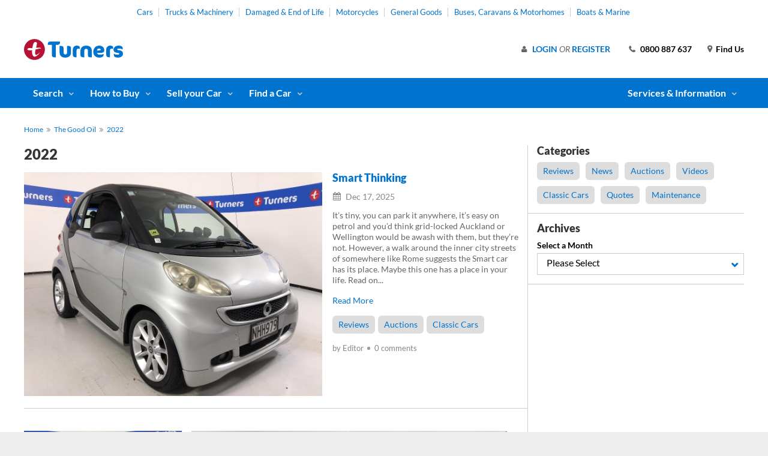

--- FILE ---
content_type: text/html; charset=utf-8
request_url: https://www.turners.co.nz/the-good-oil/2022/
body_size: 12373
content:



<!DOCTYPE html>
<html lang="en-NZ">

<head>

    

<title>2022 | Turners</title>

<meta charset="utf-8">
<meta http-equiv="x-ua-compatible" content="ie=edge">
<meta name="viewport" content="width=device-width, user-scalable=no, initial-scale=1, maximum-scale=1, minimum-scale=1, shrink-to-fit=no">
<meta name="apple-mobile-web-app-capable" content="yes" />
<meta name="apple-mobile-web-app-status-bar-style" content="black" />



<link href="https://www.turners.co.nz/the-good-oil/2022/" rel="canonical" />

    

<meta property="og:url" content="https://www.turners.co.nz/the-good-oil/2022/">
<meta property="og:image" content="/assets/images/logo/square_logo_turners.png">
<meta property="og:title" content="2022 | Turners">
<meta property="og:description">
    <link rel="shortcut icon" type="image/x-icon" href="/assets/images/favicon.ico" />

    <link rel="preload" href="https://content.tgstatic.co.nz/webassets/assets/fonts/lato/lato-v16-latin-ext_latin-regular.woff2" as="font" type="font/woff2" crossorigin />
    <link rel="preload" href="https://content.tgstatic.co.nz/webassets/assets/fonts/lato/lato-v16-latin-ext_latin-italic.woff2" as="font" type="font/woff2" crossorigin />
    <link rel="preload" href="https://content.tgstatic.co.nz/webassets/assets/fonts/lato/lato-v16-latin-ext_latin-700.woff2" as="font" type="font/woff2" crossorigin />
    <link rel="preload" href="https://content.tgstatic.co.nz/webassets/assets/fonts/lato/lato-v16-latin-ext_latin-900.woff2" as="font" type="font/woff2" crossorigin />
    <link rel="preload" href="https://content.tgstatic.co.nz/webassets/assets/fonts/icomoon.woff?v=KW02j6YZTzwt0bO3HbgNJhJpgJU" as="font" type="font/woff" crossorigin />


    <link rel="stylesheet" href="https://content.tgstatic.co.nz/webassets/localassets/commonStyles.bundle.css?v=VDca_Khy-k64upkVVO0YqP0rNZ0" />

    

    <script type="text/javascript" src="https://content.tgstatic.co.nz/webassets/localassets/jsInit.bundle.js?v=e1hyynP9JegPuZ3e6FwaGSAUnSU"></script>

    <!--[if lt IE 10]>
        <script type="text/javascript" src="/localassets/oldInternetExplorerJavascript.bundle.js"></script>
    <![endif]-->

    

        <!-- Segment Tag -->
        <script type="text/javascript">
            !function () {
                var analytics = window.analytics = window.analytics || []; if (!analytics.initialize) if (analytics.invoked) window.console && console.error && console.error("Segment snippet included twice."); else {
                analytics.invoked = !0; analytics.methods = ["trackSubmit", "trackClick", "trackLink", "trackForm", "pageview", "identify", "reset", "group", "track", "ready", "alias", "debug", "page", "once", "off", "on"]; analytics.factory = function (t) { return function () { var e = Array.prototype.slice.call(arguments); e.unshift(t); analytics.push(e); return analytics } }; for (var t = 0; t < analytics.methods.length; t++) { var e = analytics.methods[t]; analytics[e] = analytics.factory(e) } analytics.load = function (t, e) { var n = document.createElement("script"); n.type = "text/javascript"; n.async = !0; n.src = "https://cdn.segment.com/analytics.js/v1/" + t + "/analytics.min.js"; var a = document.getElementsByTagName("script")[0]; a.parentNode.insertBefore(n, a); analytics._loadOptions = e }; analytics.SNIPPET_VERSION = "4.1.0";
                    analytics.load('3SnkNe0yBNAm8KMyArsr7HZ9JNYVuo2l');
                }
            }();
        </script>
        <!-- End Segment Tag -->

        <!-- Google Tag Manager -->
        <script>
            (function (w, d, s, l, i) {
                w[l] = w[l] || []; w[l].push({
                    'gtm.start':
                        new Date().getTime(), event: 'gtm.js'
                }); var f = d.getElementsByTagName(s)[0],
                    j = d.createElement(s), dl = l != 'dataLayer' ? '&l=' + l : ''; j.async = true; j.src =
                        '//www.googletagmanager.com/gtm.js?id=' + i + dl; f.parentNode.insertBefore(j, f);
            })(window, document, 'script', 'dataLayer', 'GTM-TVX3ZX');</script>
        <!-- End Google Tag Manager -->

    <script type="text/javascript" src="https://content.tgstatic.co.nz/webassets/localassets/earlyLoadScripts.bundle.js?v=_gpDnYwoAgeB7ltfKZMdTD3WczA"></script>
    
    <script src="https://cdn.optimizely.com/js/29839860096.js"></script>

    <script src="https://kit.fontawesome.com/9d93e26972.js" crossorigin="anonymous"></script>
</head>

<body class="page-blog page-blog-landing">
    
    

        <!-- Google Tag Manager -->
        <noscript>
            <iframe src="//www.googletagmanager.com/ns.html?id=GTM-TVX3ZX"
                    height="0" width="0" style="display:none;visibility:hidden"></iframe>
        </noscript>
        <!-- End Google Tag Manager -->

    


<!--    Start: Search Panel    -->
<div class="outer-search-panel">
    <div class="search-panel">
        <form action="/" method="post">

            <div class="filters-header">
                <button type="button" class="blue-outline-button change-search-trigger">Hide Search <span class="icon-times"></span></button>

                    <button type="button" class="blue-outline-button save-search-trigger">Save Search <span class="icon-floppy-o"></span></button>
            </div>

            <div class="panel-header">
                <button type="button" class="blue-outline-button reset-search-trigger">Clear Search <span class="icon-clearIcon"></span></button>
                <button type="button" class="blue-outline-button close-searchpanel-trigger">Close<span class="icon-times"></span></button>
            </div>

            <div class="panel-section search-section active">

                <div class="make-me-scrollable">

                    <input type="hidden" value="" class="hidden-search-division-field" />

                    <fieldset class="category-selection">
                        <div class="form-field search-type-field">
                            <label>I'm Searching for</label>
                            <select class="custom-select-dropdown search-division" id="search-division" name="search-division"><option selected="selected" value="car">Cars</option>
<option value="truck">Trucks &amp; Machinery</option>
<option value="damaged">Damaged &amp; End of Life Cars</option>
<option value="boat">Boats &amp; Marine</option>
<option value="motorcycle">Motorcycles &amp; Scooters</option>
<option value="generalgood">General Goods</option>
<option value="caravan">Buses, Caravans &amp; Motorhomes</option>
<option value="company">Company Information</option>
</select>
                        </div>
                    </fieldset>

                    <div class="loading-search stop-loading-animation">
                        <h2>Loading...</h2>
                        <div class="loader">Loading...</div>
                    </div>

                    <div class="error-search">
                        <h2>Error</h2>
                        <p>The search panel could not be loaded. Please refresh your page and try again</p>
                    </div>


                    <fieldset class="search-results-block">

                        <div class="results-text">Search for all Cars</div>
                        <button id="searchSubmit" type="submit" class="button">Search</button>

                        <div class="result-buttons">
                            <button type="button" class="text-button reset-search-trigger">Clear Search <span class="icon-times"></span></button>
                                <button type="button" class="blue-outline-button save-search-trigger">Save Search <span class="icon-floppy-o"></span></button>
                        </div>

                    </fieldset>

                </div>

            </div>

        </form>
    </div>
</div>
<!--    End: Search Panel    -->
    

    <!--   Start: Header    -->
    <header>
        <div class="content-max-width loginaccount-outercontainer">

            <!--   Header Top Menu    -->
            <nav class="header-top-menu">
                <a href="/Cars/">Cars</a>
                <a href="/Trucks-Machinery/">Trucks &amp; Machinery</a>
                <a href="/Damaged-Vehicles/">Damaged &amp; End of Life</a>
                <a href="/motorcycles-scooters/">Motorcycles</a>
                <a href="/General-Goods/">General Goods</a>
                <a href="/buses-caravans/">Buses, Caravans &amp; Motorhomes</a>
                <a href="/boats-marine/">Boats &amp; Marine</a>
            </nav>

            <!--    Logo    -->
                <a href="/" class="logo">
                    <svg xmlns="http://www.w3.org/2000/svg" version="1.1" x="0" y="0" width="357.1" height="75.5" viewBox="0 0 357.1 75.5" enable-background="new 0 0 357.116 75.473" xml:space="preserve"><path fill="#0073CF" d="M121.8 20.9h-7.2v44.8h-6.1c-4.2 0-7.9-1.9-7.9-7.3v-37.4H86V16c0-3.1 2.7-6.8 7.9-6.8h35.8v4.9C129.7 17.3 126.1 20.9 121.8 20.9zM148.7 66.9c-13.2 0-20.3-6.4-20.3-19.5V25h5.5c6.1 0 8.8 2.1 8.8 8.3v14.5c0 6 2.8 7.8 6.7 7.8 3.3 0 6-1.9 6-8.4V25h5.5c5.6 0 8.7 2.4 8.7 8.3v14.5C169.5 60.8 161.2 66.9 148.7 66.9zM200.7 35.5c-1.8-0.7-3.1-0.8-5-0.8 -3.4 0-6.1 1.7-6.1 6.7v24.3h-3.8c-6.1 0-9.8-2.8-9.8-9.6V38.4c0-8.2 5.5-14.7 14.8-14.7 7 0 10.3 2.9 10.3 6.7v5.2H200.7zM238.6 65.7c-6.2 0-8.1-2.1-8.1-8.3V43.1c0-5.5-1.8-7.9-6.6-7.9 -4.1 0-6.3 2.7-6.3 7.7v22.8h-4.7c-6 0-9.3-2.4-9.3-8.3V43.1c0-11.7 7.8-19.3 20.7-19.3 14.4 0 20.3 7.6 20.3 19.7v22.2H238.6zM269.8 50.4h-6.1c0.8 4.1 4.1 6 10 6 6.5 0 10.6-1 12.9-2.6h0.5v3.3c0 5.2-4.2 9.8-15.8 9.8 -14 0-21.4-9.5-21.4-20.7 0-12.4 8.4-22.4 20.9-22.4 10.7 0 18.9 6 18.9 16.3C289.7 48.2 283.5 50.4 269.8 50.4zM270.7 34.2c-5 0-7 3.2-7.4 7.1h5.5c6.7 0 7.8-1 7.8-2.8C276.6 36.5 274.8 34.2 270.7 34.2zM321.2 35.5c-1.8-0.7-3.1-0.8-5-0.8 -3.4 0-6.1 1.7-6.1 6.7v24.3h-3.8c-6.1 0-9.8-2.8-9.8-9.6V38.4c0-8.2 5.5-14.7 14.8-14.7 7 0 10.3 2.9 10.3 6.7v5.2H321.2zM339.1 66.9c-11.1 0-15.1-4.1-15.1-10v-4.1h0.4c2.7 2 6.7 3.6 12.5 3.6 5.1 0 6.7-1.2 6.7-3.2 0-1.8-1-2.6-9.4-3.8 -7.3-1-11.2-4.4-11.2-10.9 0-9.8 9.2-14.7 18.6-14.7 9 0 14.5 3.6 14.5 9.7v4.2h-0.4c-2.7-2-7-3.4-12.5-3.4 -5.3 0-7 1.4-7 3.1 0 1.6 0.9 2.1 9.4 3.5 6.8 1.1 11.4 4.8 11.4 11.7C357.1 61.3 350.3 66.9 339.1 66.9z" /><circle fill="#B71234" cx="37.7" cy="37.7" r="37.7" /><path fill="#FFFFFF" d="M43.5 31.6c3.7-14.9 5-19.5-1-20.9 -8-1.9-11.1 12.4-12.5 22.1 -1.3 0-2.5 0-4.1-0.1 -6.1-0.3-10.2-1.3-13.2 2.7 -2.8 3.8 4 6.5 16.4 4.9 -1.5 17.1 4.4 22.8 8.8 23.3 8.5 0.9 21.2-16.9 21.2-16.9S48.5 57.2 43.9 57.2c-4.8 0-4.4-7.6-2.6-17.7 0.2-0.6 0.4-1.3 0.6-1.9 12.9-3.1 13.3-3.4 16-3.2 2.2 0.2 3-0.1 3.2-0.9C61.4 31.4 56.7 30.4 43.5 31.6z" /><title>Turners Cars Logo</title></svg>
                    <span class="fallback-logo"></span>
                </a>

            <div class="small-screen-panel-triggers">
                <a class="text-button" href="/Company/Branches/"><span class="icon-map-marker"></span></a>
                <button class="text-button account-panel-trigger"><span class="icon-user"></span></button>
                <a class="text-button" href="tel:0800 887 637"><span class="icon-phone"></span></a>
                <button class="text-button search-panel-trigger"><span class="icon-search"></span></button>
                <button class="text-button small-screen-menu-panel-trigger"><span class="icon-bars"></span></button>
            </div>


        </div>
        

<!--   Start: Large Screen Main Menu   -->
<nav class="large-screen-main-menu">
    <div class="content-max-width"> 

        <ul class="left-menu">





<li>
    <a href="#" class="sub-menu-trigger">Search</a>

    <div class="sub-menu">
        

        <a href="/Cars/Used-Cars-for-Sale/" data-href="/Cars/Used-Cars-for-Sale/">Search for Cars</a>
        <a href="/Trucks-Machinery/Used-Trucks-and-Machinery-for-Sale/" data-href="/Trucks-Machinery/Used-Trucks-and-Machinery-for-Sale/">Search for Trucks</a>
        <a href="/Damaged-Vehicles/Damaged-Cars-for-Sale/" data-href="/Damaged-Vehicles/Damaged-Cars-for-Sale/">Search for Damaged Vehicles</a>
        <a href="/General-Goods/Search/" data-href="/General-Goods/Search/">Search for General Goods</a>
        <a href="/boats-marine/" data-href="/boats-marine/">Search for Boats</a>
        <a href="/buses-caravans/Used-Caravans-and-Motorhomes-for-Sale/" data-href="/buses-caravans/Used-Caravans-and-Motorhomes-for-Sale/">Search for Caravans</a>
        <a href="/motorcycles-scooters/Used-Motorbikes-for-Sale/" data-href="/motorcycles-scooters/Used-Motorbikes-for-Sale/">Search for Bikes</a>

    </div>
</li>


<li>
    <a href="#" class="sub-menu-trigger">How to Buy</a>

    <div class="sub-menu">
        

        <a href="/Cars/how-to-buy/how-to-buy-old/" data-href="/Cars/how-to-buy/how-to-buy-old/">Ways to Buy</a>
        <a href="/Cars/how-to-buy/book-a-test-drive/" data-href="/Cars/how-to-buy/book-a-test-drive/">Book a test drive</a>
        <a href="/Cars/information/how-to-pay/" data-href="/Cars/information/how-to-pay/">How to pay</a>
        <a href="/Cars/how-to-buy/how-to-buy-faqs/" data-href="/Cars/how-to-buy/how-to-buy-faqs/">FAQs about Buying</a>

    </div>
</li>


<li>
    <a href="#" class="sub-menu-trigger">Sell your Car</a>

    <div class="sub-menu">
        

        <a href="/Cars/cash-now/" data-href="/Cars/cash-now/">Interested in selling your car?</a>
        <a href="/Cars/sell-your-car/selling-your-car-faqs/" data-href="/Cars/sell-your-car/selling-your-car-faqs/">FAQs about Selling</a>

    </div>
</li>


<li>
    <a href="#" class="sub-menu-trigger">Find a Car</a>

    <div class="sub-menu">
        

        <a href="/Cars/Used-Cars-for-Sale/" data-href="/Cars/Used-Cars-for-Sale/">Find a Car</a>

    </div>
</li>
        </ul>

        <ul class="right-menu">




<li>
    <a href="#" class="sub-menu-trigger">
            <span class="alt-menu-trigger icon-info-circle"></span>
            <span class="text">Services &amp; Information</span>
    </a>

    <div class="sub-menu">
        

        <a href="/Company/About-Us/Overview/" title="Turners Group Overview" data-href="/Company/About-Us/Overview/">Turners Group Overview</a>
        <a href="/Company/Terms-and-Conditions/terms-conditions/" title="Terms &amp; Conditions" data-href="/Company/Terms-and-Conditions/terms-conditions/">Terms &amp; Conditions</a>
        <a href="/Cars/how-to-buy/Buyer-and-Seller-Fees/" title="Cars Buyers &amp; Sellers Fees" data-href="/Cars/how-to-buy/Buyer-and-Seller-Fees/">Cars Buyers &amp; Sellers Fees</a>
        <a href="/Cars/how-to-buy/Shipping-Costs/" title="Cars Shipping Costs" data-href="/Cars/how-to-buy/Shipping-Costs/">Cars Shipping Costs</a>
        <a href="/Consumer-Law-Information/" title="Consumer Guarantees Act" data-href="/Consumer-Law-Information/">Consumer Guarantees Act</a>
        <a href="/Finance/motor-vehicle-insurance3/motor-vehicle-insurance-faqs/" data-href="/Finance/motor-vehicle-insurance3/motor-vehicle-insurance-faqs/">Motor Vehicle Insurance FAQs</a>
        <a href="/Finance/mechanical-breakdown-insurance/Mechanical-Breakdown-Insurance-FAQs/" data-href="/Finance/mechanical-breakdown-insurance/Mechanical-Breakdown-Insurance-FAQs/">Mechanical Breakdown Insurance FAQs</a>

    </div>
</li>
        </ul>

    </div>
</nav>
<!--   End: Large Screen Main Menu   -->
    </header>
    <!--   End: Header    -->


    <div class="content-max-width body-content-area">

        <!--   Start: Main Content Area    -->
        <section role="main" class="main">

            

<div class="breadcrumbs-module">
    <ul>
            <li>
                    <a href="/">
                        Home
                    </a>
            </li>
            <li>
                    <a href="/the-good-oil/">
                        The Good Oil
                    </a>
            </li>
            <li>
2022            </li>
    </ul>
</div>


            





<div class="blog-wrapper">

    






<div class="blog-main">

    <h1 >2022</h1>

        <div class="blog-post blog-featured-post">
            <div class="image">
                <img class="lazy" data-original="https://content.tgstatic.co.nz/webassets/globalassets/blog/2025/17dec.png" />
            </div>
            <div class="content">
                <h2><a href="/the-good-oil/2025/december/Smart-Thinking/" class="post-title">Smart Thinking</a></h2>
                <div class="post-date"><span class="icon-calendar"></span> Dec 17, 2025</div>
                <div class="post-excerpt">It&#x2019;s tiny, you can park it anywhere, it&#x2019;s easy on petrol and you&#x2019;d think grid-locked Auckland or Wellington would be awash with them, but they&#x2019;re not. However, a walk around the inner city streets of somewhere like Rome suggests the Smart car has its place. Maybe this one has a place in your life. Read on...</div>
                <a href="/the-good-oil/2025/december/Smart-Thinking/" class="post-read-more">Read More</a>
                <div class="post-categories">
                        <a href="/the-good-oil/reviews/" class="button grey-button">Reviews</a>
                        <a href="/the-good-oil/auctions/" class="button grey-button">Auctions</a>
                        <a href="/the-good-oil/classic-cars/" class="button grey-button">Classic Cars</a>
                </div>
                <div class="post-meta">by Editor <span>0 comments</span></div>
            </div>
        </div>

    <div class="clear"></div>

    <div style="position: relative;">
        <div id="listContainer" class="blog-landing-posts">
            <div class="grid-sizer"></div>
            

        <div class="blog-post">
            <div class="image">
                <img class="lazy" data-original="https://content.tgstatic.co.nz/webassets/globalassets/blog/2025/9dec.png" />
            </div>
            <div class="content">
                <h2><a href="/the-good-oil/2025/december/Counting-the-Beat/" class="post-title">Counting the Beat</a></h2>
                <div class="post-date"><span class="icon-calendar"></span> Dec 10, 2025</div>
                <div class="post-excerpt">It has been said that driving a small car fast is more fun than driving a fast car slowly, and when it comes to driving on public roads this is basically true. If you&#x2019;re driving a supercar you can hit the open road speed limit before you&#x2019;re out of first gear. On the other hand, the Honda Beat can hit the speed limit, eventually. That may not sound like fun, but in a tiny car with an 8500rpm red-line, it sure does feel it. It&#x2019;s an antidote to big, boring modern cars, and you can own this one. Read on...</div>
                <a href="/the-good-oil/2025/december/Counting-the-Beat/" class="post-read-more">Read More</a>
                    <div class="post-categories">
                            <a href="/the-good-oil/reviews/" class="button grey-button">Reviews</a>
                            <a href="/the-good-oil/auctions/" class="button grey-button">Auctions</a>
                            <a href="/the-good-oil/classic-cars/" class="button grey-button">Classic Cars</a>
                    </div>
                <div class="post-meta">by Editor <span>0 comments</span></div>
            </div>
        </div>
        <div class="blog-post">
            <div class="image">
                <img class="lazy" data-original="https://content.tgstatic.co.nz/webassets/globalassets/blog/2025/26nov.png" />
            </div>
            <div class="content">
                <h2><a href="/the-good-oil/2025/november/Car-for-the-Water-or-Boat-for-the-Road/" class="post-title">Car for the Water or Boat for the Road?</a></h2>
                <div class="post-date"><span class="icon-calendar"></span> Nov 26, 2025</div>
                <div class="post-excerpt">Is it a boat or a car? or a boat-car? or a car-boat? Well, it&#x2019;s registered as an Amphijeep, so maybe car-boat, primarily a car that can moonlight as a boat. But this is no shed-built experiment by your mad inventor uncle. No, this was a kit made by someone else&#x2019;s mad uncle in England, specifically Tim Dutton, the kit car king. So this is a properly working, actual all terrain vehicle. And it could be yours. Read on...</div>
                <a href="/the-good-oil/2025/november/Car-for-the-Water-or-Boat-for-the-Road/" class="post-read-more">Read More</a>
                    <div class="post-categories">
                            <a href="/the-good-oil/reviews/" class="button grey-button">Reviews</a>
                            <a href="/the-good-oil/auctions/" class="button grey-button">Auctions</a>
                            <a href="/the-good-oil/classic-cars/" class="button grey-button">Classic Cars</a>
                    </div>
                <div class="post-meta">by Editor <span>0 comments</span></div>
            </div>
        </div>
        <div class="blog-post">
            <div class="image">
                <img class="lazy" data-original="https://content.tgstatic.co.nz/webassets/globalassets/blog/2025/13nov.png" />
            </div>
            <div class="content">
                <h2><a href="/the-good-oil/2025/november/Grandma-Spec-Survivor-Honda/" class="post-title">Grandma Spec Survivor Honda</a></h2>
                <div class="post-date"><span class="icon-calendar"></span> Nov 13, 2025</div>
                <div class="post-excerpt">Low kilometres, peak 90s new car upholstery fabric, no air conditioning and a Honda. All this adds up to your grandmother&#x2019;s car that she used for short trips to the shops and the bowls club. This 1996 Honda Civic LXI is an incredibly original survivor, and one that could make a great daily today. By today&#x2019;s standards, this model Civic is simple, reliable and decent to drive, especially with the manual gearbox. And you can own it now from Turners Tauranga. Read on...</div>
                <a href="/the-good-oil/2025/november/Grandma-Spec-Survivor-Honda/" class="post-read-more">Read More</a>
                    <div class="post-categories">
                            <a href="/the-good-oil/reviews/" class="button grey-button">Reviews</a>
                            <a href="/the-good-oil/auctions/" class="button grey-button">Auctions</a>
                            <a href="/the-good-oil/classic-cars/" class="button grey-button">Classic Cars</a>
                    </div>
                <div class="post-meta">by Editor <span>0 comments</span></div>
            </div>
        </div>
        <div class="blog-post">
            <div class="image">
                <img class="lazy" data-original="https://content.tgstatic.co.nz/webassets/globalassets/blog/2025/7nov.png" />
            </div>
            <div class="content">
                <h2><a href="/the-good-oil/2025/november/Fast-NZ-Ford/" class="post-title">Fast NZ Ford</a></h2>
                <div class="post-date"><span class="icon-calendar"></span> Nov 7, 2025</div>
                <div class="post-excerpt">Ford is well known for producing limited fast versions of their family cars. There was the Sierra RS Cosworth, Lotus Cortina, Escort RS, Focus RS and a variety of hot Falcons. But the Telstar Radisich edition was a rare NZ only model released to capitalise on Paul&#x2019;s international success driving a... Mondeo. There was only 100 built in 1994 and another 100 in 1996. So they were rare then and even rarer now. Turners has maybe one of the lowest mileage examples left, and you could make it yours. Read on...</div>
                <a href="/the-good-oil/2025/november/Fast-NZ-Ford/" class="post-read-more">Read More</a>
                    <div class="post-categories">
                            <a href="/the-good-oil/reviews/" class="button grey-button">Reviews</a>
                            <a href="/the-good-oil/auctions/" class="button grey-button">Auctions</a>
                            <a href="/the-good-oil/classic-cars/" class="button grey-button">Classic Cars</a>
                    </div>
                <div class="post-meta">by Editor <span>0 comments</span></div>
            </div>
        </div>
        <div class="blog-post">
            <div class="image">
                <img class="lazy" data-original="https://content.tgstatic.co.nz/webassets/globalassets/blog/2025/29-oct.png" />
            </div>
            <div class="content">
                <h2><a href="/the-good-oil/2025/october/one-owner-fairmont/" class="post-title">One Owner Fairmont</a></h2>
                <div class="post-date"><span class="icon-calendar"></span> Oct 31, 2025</div>
                <div class="post-excerpt">Last week we looked at a 32yo Holden Commodore, so it only seems fair to balance things this week with a Ford of similar age. And wouldn&#x2019;t you know it, Turners has an absolute winner in the form of a 1989 Fairmont that has travelled just 106,000kms by one owner. Given that these cars typically racked up big kilometres within their first 3-4 years as company cars or taxis, this example is a rare find 36 years on. Read on...</div>
                <a href="/the-good-oil/2025/october/one-owner-fairmont/" class="post-read-more">Read More</a>
                    <div class="post-categories">
                            <a href="/the-good-oil/reviews/" class="button grey-button">Reviews</a>
                            <a href="/the-good-oil/auctions/" class="button grey-button">Auctions</a>
                    </div>
                <div class="post-meta">by Editor <span>0 comments</span></div>
            </div>
        </div>
        <div class="blog-post">
            <div class="image">
                <img class="lazy" data-original="https://content.tgstatic.co.nz/webassets/globalassets/blog/2025/21-oct.png" />
            </div>
            <div class="content">
                <h2><a href="/the-good-oil/2025/october/olden-holden/" class="post-title">Olden Holden</a></h2>
                <div class="post-date"><span class="icon-calendar"></span> Oct 21, 2025</div>
                <div class="post-excerpt">When was the last time you saw a rep spec Holden Commodore VP in the wild that wasn&#x2019;t on blocks with a family of chickens living in it? Surely those that have survived have clocked up moon mileage with permanent retirement beckoning? Well no, as Turners New Plymouth have this low kilometre survivor for sale right now at $6990. Is the VP Berlina a future classic? Well the HQ Belmont became a classic, so why not? Read on...</div>
                <a href="/the-good-oil/2025/october/olden-holden/" class="post-read-more">Read More</a>
                <div class="post-meta">by Editor <span>0 comments</span></div>
            </div>
        </div>
        <div class="blog-post">
            <div class="image">
                <img class="lazy" data-original="https://content.tgstatic.co.nz/webassets/globalassets/blog/2025/10sep.png" />
            </div>
            <div class="content">
                <h2><a href="/the-good-oil/2025/september/An-Aussie-Bronco/" class="post-title">An Aussie Bronco</a></h2>
                <div class="post-date"><span class="icon-calendar"></span> Sep 10, 2025</div>
                <div class="post-excerpt">The trouble with owning an American classic is usually the position of the steering wheel; it&#x2019;s always a bit of a compromise. Some will say it doesn&#x2019;t bother them, which seems doubtful, but it&#x2019;s a compromise many are prepared to make to own a piece of classic Americana. But did you know that right hand drive Ford Broncos were built in Aussie? Well it&#x2019;s true, and we have one for auction right now. Read on...</div>
                <a href="/the-good-oil/2025/september/An-Aussie-Bronco/" class="post-read-more">Read More</a>
                    <div class="post-categories">
                            <a href="/the-good-oil/news/" class="button grey-button">News</a>
                            <a href="/the-good-oil/reviews/" class="button grey-button">Reviews</a>
                            <a href="/the-good-oil/auctions/" class="button grey-button">Auctions</a>
                            <a href="/the-good-oil/classic-cars/" class="button grey-button">Classic Cars</a>
                    </div>
                <div class="post-meta">by Editor <span>0 comments</span></div>
            </div>
        </div>
        <div class="blog-post">
            <div class="image">
                <img class="lazy" data-original="https://content.tgstatic.co.nz/webassets/globalassets/blog/2025/4sep.png" />
            </div>
            <div class="content">
                <h2><a href="/the-good-oil/2025/september/Double-Bubble/" class="post-title">Double Bubble</a></h2>
                <div class="post-date"><span class="icon-calendar"></span> Sep 4, 2025</div>
                <div class="post-excerpt">You don&#x2019;t see many cars with the signature Zagato Double Bubble roof design, aside from a few exclusive Aston Martin Supercars, the odd hyper car and some great racing cars of the 50s and 60s.  And you certainly won&#x2019;t buy one without a very large sack of cash, unless it&#x2019;s a rather fetching Peugeot RCZ, like this one. Read on...</div>
                <a href="/the-good-oil/2025/september/Double-Bubble/" class="post-read-more">Read More</a>
                    <div class="post-categories">
                            <a href="/the-good-oil/news/" class="button grey-button">News</a>
                            <a href="/the-good-oil/reviews/" class="button grey-button">Reviews</a>
                            <a href="/the-good-oil/auctions/" class="button grey-button">Auctions</a>
                    </div>
                <div class="post-meta">by Editor <span>0 comments</span></div>
            </div>
        </div>
        <div class="blog-post">
            <div class="image">
                <img class="lazy" data-original="https://content.tgstatic.co.nz/webassets/globalassets/blog/2025/26aug.png" />
            </div>
            <div class="content">
                <h2><a href="/the-good-oil/2025/august/Fasionable-and-Green/" class="post-title">Fashionable and Green?</a></h2>
                <div class="post-date"><span class="icon-calendar"></span> Aug 28, 2025</div>
                <div class="post-excerpt">As a rule, a 1984 Diesel Mitsubishi Pajero doesn&#x2019;t have much in the way of &#x2018;Green&#x2019; credentials. It has a pretty agricultural 2.3l turbocharged diesel engine that can sprint to 100kph in under the time needed to cook a roast dinner, whilst asphyxiating native wildlife in its wake. But it is painted a very fetching shade of minty green, which certainly makes it look friendlier. It&#x2019;s also back in fashion. Read on...</div>
                <a href="/the-good-oil/2025/august/Fasionable-and-Green/" class="post-read-more">Read More</a>
                    <div class="post-categories">
                            <a href="/the-good-oil/news/" class="button grey-button">News</a>
                            <a href="/the-good-oil/reviews/" class="button grey-button">Reviews</a>
                            <a href="/the-good-oil/auctions/" class="button grey-button">Auctions</a>
                            <a href="/the-good-oil/classic-cars/" class="button grey-button">Classic Cars</a>
                    </div>
                <div class="post-meta">by Editor <span>0 comments</span></div>
            </div>
        </div>


        </div>

        <div class="loading-module" style="display: block; opacity: 1;">
            <div class="loading">
                <div class="loading-text">Loading...</div>
                <div class="loading-icon"></div>
            </div>
        </div>

    </div>

    

<div class="blog-pagination">


    <a href="" class="older-posts-trigger active" data-pageno="2">
        Older <span class="icon-angle-right"></span>
    </a>
</div>


</div>



    <div class="blog-sidebar">

            <div class="blog-categories blog-sidebar-block">
                <h2 class="blog-categories-heading">Categories</h2>
                <div class="content">
                        <a href="/the-good-oil/reviews/" class="button grey-button">Reviews</a>
                        <a href="/the-good-oil/news/" class="button grey-button">News</a>
                        <a href="/the-good-oil/auctions/" class="button grey-button">Auctions</a>
                        <a href="/the-good-oil/videos/" class="button grey-button">Videos</a>
                        <a href="/the-good-oil/classic-cars/" class="button grey-button">Classic Cars</a>
                        <a href="/the-good-oil/quotes/" class="button grey-button">Quotes</a>
                        <a href="/the-good-oil/maintenance/" class="button grey-button">Maintenance</a>
                </div>
            </div>

            <div class="blog-archive blog-sidebar-block">
                <h2>Archives</h2>
                <form>
                    <div class="form-field">
                        <label>Select a Month</label>
                        <select id="archiveList" class="custom-select-dropdown">
                            <option value="-">Please Select</option>
                                <option value="/the-good-oil/2021/">2021</option>
                                <option value="/the-good-oil/2021/december/">December</option>
                                <option value="/the-good-oil/2021/november/">November</option>
                                <option value="/the-good-oil/2021/october/">October</option>
                                <option value="/the-good-oil/2021/september/">September</option>
                                <option value="/the-good-oil/2021/august/">August</option>
                                <option value="/the-good-oil/2021/july/">July</option>
                                <option value="/the-good-oil/2021/june/">June</option>
                                <option value="/the-good-oil/2021/may/">May</option>
                                <option value="/the-good-oil/2021/april/">April</option>
                                <option value="/the-good-oil/2021/march/">March</option>
                                <option value="/the-good-oil/2021/february/">February</option>
                                <option value="/the-good-oil/2021/january/">January</option>
                                <option value="/the-good-oil/2020/">2020</option>
                                <option value="/the-good-oil/2020/february-newsletter/">February Newsletter</option>
                                <option value="/the-good-oil/2020/january-newsletter/">January Newsletter</option>
                                <option value="/the-good-oil/2019/">2019</option>
                                <option value="/the-good-oil/2019/december-newsletter/">December Newsletter</option>
                                <option value="/the-good-oil/2019/november-newsletter/">November Newsletter</option>
                                <option value="/the-good-oil/2019/october-newsletter/">October Newsletter</option>
                                <option value="/the-good-oil/2019/august-newsletter/">August Newsletter</option>
                                <option value="/the-good-oil/2019/july-newsletter/">July Newsletter</option>
                                <option value="/the-good-oil/2019/may-newsletter/">May Newsletter</option>
                                <option value="/the-good-oil/2019/april-newsletter/">April Newsletter</option>
                                <option value="/the-good-oil/2018/">2018</option>
                                <option value="/the-good-oil/2018/june-newsletter/">June Newsletter</option>
                                <option value="/the-good-oil/2018/september-newsletter/">September Newsletter</option>
                                <option value="/the-good-oil/2017/">2017</option>
                                <option value="/the-good-oil/20162/">2016</option>
                                <option value="/the-good-oil/2015/">2015</option>
                                <option value="/the-good-oil/2014/">2014</option>
                                <option value="/the-good-oil/2013/">2013</option>
                                <option value="/the-good-oil/2012/">2012</option>
                        </select>
                    </div>
                </form>
            </div>

        
        
    </div>

</div>


        </section>
        <!--   End: Main Content Area    -->
        

<!--   Start: Footer    -->
<footer>

    <!--   Start: Footer > Menu  -->
    <div class="footer-menu-container">
        <div class="content-max-width">

                    <div class="footer-menu">
                        <h2>Cars</h2>

                            <ul>
                                    <li><a href="/Cars/how-to-buy/how-to-buy-old/" title="How to Buy">How to Buy</a></li>
                                    <li><a href="/Cars/sell-your-car/" title="Sell Your Car">Sell Your Car</a></li>
                                    <li><a href="/Finance/" title="Finance &amp; Insurance">Finance &amp; Insurance</a></li>
                                    <li><a href="/Cars/Auctions/" title="Auctions &amp; Events">Auctions &amp; Events</a></li>
                                    <li><a href="/Cars/how-to-buy/Buyer-and-Seller-Fees/" title="Buyer &amp; Seller Fees">Buyer &amp; Seller Fees</a></li>
                                    <li><a href="https://car-valuation.turners.co.nz/" target="_blank" title="Car Valuation Tool">Car Valuation Tool</a></li>
                                    <li><a href="/Cars/how-to-buy/Shipping-Costs/" title="Shipping Costs">Shipping Costs</a></li>
                            </ul>
                    </div>
                    <div class="footer-menu">
                        <h2>Finance & Insurance</h2>

                            <ul>
                                    <li><a href="/Finance/" target="_top" title="Finance page">Finance Homepage</a></li>
                                    <li><a href="/Finance/car--personal-finance/" title="Car &amp; Personal Finance">Car &amp; Personal Finance</a></li>
                                    <li><a href="/Finance/" target="_top" title="Loan Calculator">Loan Calculator</a></li>
                                    <li><a href="/Finance/motor-vehicle-insurance/" title="Finance page">Car Insurance</a></li>
                                    <li><a href="/Finance/mechanical-breakdown-insurance/" title="Finance page">Mechanical Breakdown Insurance</a></li>
                                    <li><a href="/Finance/General-Insurance/" title="General Insurances">General Insurances</a></li>
                                    <li><a href="/Trucks-Machinery/Finance/">Trucks Finance</a></li>
                                    <li><a href="/Finance/legal-information/" title="Financial Information">Financial Information</a></li>
                            </ul>
                    </div>
                    <div class="footer-menu">
                        <h2>Search For</h2>

                            <ul>
                                    <li><a href="/Cars/Used-Cars-for-Sale/" target="_top" title="Search for Cars">Cars</a></li>
                                    <li><a href="/Trucks-Machinery/Used-Trucks-and-Machinery-for-Sale/" target="_top" title="Search for Trucks &amp; Machinery">Trucks &amp; Machinery</a></li>
                                    <li><a href="/Damaged-Vehicles/Damaged-Cars-for-Sale/" target="_top" title="Search for Damaged &amp; End of Life Cars">Damaged &amp; End of Life Cars</a></li>
                                    <li><a href="/boats-marine/Used-Boats-for-Sale/" target="_top" title="Search for Boats and Marine">Boats &amp; Marine</a></li>
                                    <li><a href="/motorcycles-scooters/Used-Motorbikes-for-Sale/" target="_top" title="Search for Motorcycles">Motorcycles &amp; Scooters</a></li>
                                    <li><a href="/General-Goods/Search/" target="_top" title="Search for General Goods">General Goods</a></li>
                                    <li><a href="/buses-caravans/Used-Caravans-and-Motorhomes-for-Sale/" target="_top" title="Search for Buses, Caravans &amp; Motorhomes">Buses, Caravans &amp; Motorhomes</a></li>
                                    <li><a href="/Company/Auction-Schedule/" target="_top" title="Auction Schedule">Turners Auction Schedule</a></li>
                            </ul>
                    </div>
                    <div class="footer-menu">
                        <h2>About Us</h2>

                            <ul>
                                    <li><a href="/Company/About-Us/Overview/">Overview</a></li>
                                    <li><a href="https://turnerspeople.co.nz/">Careers at Turners</a></li>
                                    <li><a href="/Company/Terms-and-Conditions/terms-conditions/" title="See out Terms &amp; Conditions">Terms and Conditions</a></li>
                                    <li><a href="/Company/Terms-and-Conditions/Privacy-Policy/">Privacy Policy</a></li>
                                    <li><a href="/Turners-Live/" title="Learn about Turners Live">Turners Live</a></li>
                                    <li><a href="/the-good-oil/" title="The Good Oil Blog">The Good Oil Blog</a></li>
                                    <li><a href="/Company/email-alerts/email-alerts/">Email Alerts</a></li>
                                    <li><a href="/Company/Contact-Us/">Contact Us</a></li>
                            </ul>
                    </div>
            
        </div>
    </div>
    <!--   End: Footer > Menu   -->
    <!--   Start: Bottom Bar  -->
    <div class="footer-bottom-bar">
        <div class="content-max-width">
            <div class="social-block">
                <a></a>
                <a href="/Company/Branches/"><span class="icon-home"></span>Branch Details</a>
                <a href="http://www.facebook.com/turnersNZ"><span class="icon-facebook"></span>Facebook</a>
                <a href="/Company/email-alerts/email-newsletters/"><span class="icon-envelope-o"></span>Newsletter</a>
                <a href="/Company/email-alerts/email-alerts/"><span class="icon-envelope-o"></span>Email Alerts</a>
                <a href="https://www.instagram.com/turners_cars"><span class="icon-instagram"></span>Instagram</a>
                <a class="shielded-site-image"><img src="/Assets/images/shieldedSite/shielded-site-logo.png" alt="Women's Refuge Shield" id="shieldedSite" /></a>
            </div>
            <div class="copyright">&copy; 2022 Turners</div>
        </div>
    </div>
    <!--   End: Bottom Bar   -->

</footer>
<!--   End: Footer    -->

    </div>

    <script type="text/javascript" src="https://content.tgstatic.co.nz/webassets/localassets/commonPlugins.bundle.js?v=qh_aFK1yZ3WWdUfq_7qE3wGUUgc"></script>
    <script type="text/javascript" src="https://content.tgstatic.co.nz/webassets/localassets/commonScripts.bundle.js?v=KAuZqOOjSrzmoj-UD4_H6GlSRNY"></script>
    

    

    <script type="text/javascript" src="https://content.tgstatic.co.nz/webassets/localassets/blogPage.bundle.js?v=OVFWOSbMZqsn2zGref7ypp2loow"></script>





    <script type="text/javascript">
        $(document).ready(function () {
            common.init(100033,
                        null,
                        false,
                        false,
                        false,
                        'prod.webuser.turners.co.nz',
                        false,
                        '/leads-enquiry/?epslanguage=en-NZ&function=financeCalculatorQuestion&pageId=100033');

            

    

    blogPage.init.page();
    galleryModule.init();





            // Initialize shielded site script
            var frameName = new ds07o6pcmkorn({
                openElementId: "#shieldedSite"
            });
            frameName.init();
        });
    </script>


    
</body>
</html>


--- FILE ---
content_type: text/html; charset=utf-8
request_url: https://www.turners.co.nz/Client/Account/LoginAccountPanel?pageId=100033&_=1768428280081
body_size: 1328
content:


<div class="large-screen-header-content">
       
    <!--    Account Options (SH LSO)     -->
    <button class="text-button account-panel-trigger account-panel-trigger-sh-lso"><span class="icon-user"></span></button>
                
                
    <!--    Find Us     -->
    <a href="/Company/Branches/" class="header-contact-link">Find Us</a>

    <!--    Header Phone Number     -->
    <a href="tel:0800 887 637" class="header-phone-number">0800 887 637</a>

    <!--    Account Options (LSO)     -->
    <div class="header-account-links">

            <div class="account-panel-trigger-container">
                <a href="/Login/?ReturnUrl=/the-good-oil/2022/" class="account-panel-trigger">Login</a>
                <span class="or">or</span>
                <a href="/Login/Registration/">Register</a>
            </div>

    </div>
</div>


